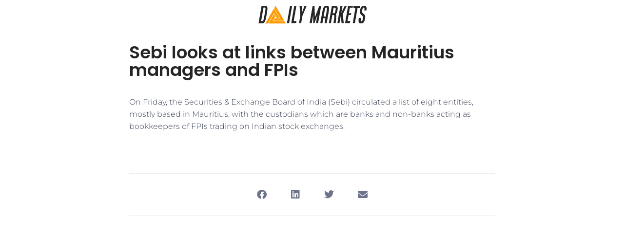

--- FILE ---
content_type: text/html; charset=UTF-8
request_url: https://www.daily-markets.co/2023/02/13/sebi-looks-at-links-between-mauritius-managers-and-fpis/
body_size: 10184
content:
<!doctype html>
<html lang="en-US">
<head>
	<meta charset="UTF-8">
	<meta name="viewport" content="width=device-width, initial-scale=1">
	<link rel="profile" href="https://gmpg.org/xfn/11">
	<title>Sebi looks at links between Mauritius managers and FPIs &#8211; Daily Markets</title>
<meta name='robots' content='max-image-preview:large' />
<link rel="alternate" type="application/rss+xml" title="Daily Markets &raquo; Feed" href="https://www.daily-markets.co/feed/" />
<link rel="alternate" type="application/rss+xml" title="Daily Markets &raquo; Comments Feed" href="https://www.daily-markets.co/comments/feed/" />
<link rel="alternate" type="application/rss+xml" title="Daily Markets &raquo; Sebi looks at links between Mauritius managers and FPIs Comments Feed" href="https://www.daily-markets.co/2023/02/13/sebi-looks-at-links-between-mauritius-managers-and-fpis/feed/" />
<link rel="alternate" title="oEmbed (JSON)" type="application/json+oembed" href="https://www.daily-markets.co/wp-json/oembed/1.0/embed?url=https%3A%2F%2Fwww.daily-markets.co%2F2023%2F02%2F13%2Fsebi-looks-at-links-between-mauritius-managers-and-fpis%2F" />
<link rel="alternate" title="oEmbed (XML)" type="text/xml+oembed" href="https://www.daily-markets.co/wp-json/oembed/1.0/embed?url=https%3A%2F%2Fwww.daily-markets.co%2F2023%2F02%2F13%2Fsebi-looks-at-links-between-mauritius-managers-and-fpis%2F&#038;format=xml" />
<style id='wp-img-auto-sizes-contain-inline-css'>
img:is([sizes=auto i],[sizes^="auto," i]){contain-intrinsic-size:3000px 1500px}
/*# sourceURL=wp-img-auto-sizes-contain-inline-css */
</style>
<style id='wp-emoji-styles-inline-css'>

	img.wp-smiley, img.emoji {
		display: inline !important;
		border: none !important;
		box-shadow: none !important;
		height: 1em !important;
		width: 1em !important;
		margin: 0 0.07em !important;
		vertical-align: -0.1em !important;
		background: none !important;
		padding: 0 !important;
	}
/*# sourceURL=wp-emoji-styles-inline-css */
</style>
<link rel='stylesheet' id='wp-block-library-css' href='https://www.daily-markets.co/wp-includes/css/dist/block-library/style.min.css?ver=6.9' media='all' />
<style id='global-styles-inline-css'>
:root{--wp--preset--aspect-ratio--square: 1;--wp--preset--aspect-ratio--4-3: 4/3;--wp--preset--aspect-ratio--3-4: 3/4;--wp--preset--aspect-ratio--3-2: 3/2;--wp--preset--aspect-ratio--2-3: 2/3;--wp--preset--aspect-ratio--16-9: 16/9;--wp--preset--aspect-ratio--9-16: 9/16;--wp--preset--color--black: #000000;--wp--preset--color--cyan-bluish-gray: #abb8c3;--wp--preset--color--white: #ffffff;--wp--preset--color--pale-pink: #f78da7;--wp--preset--color--vivid-red: #cf2e2e;--wp--preset--color--luminous-vivid-orange: #ff6900;--wp--preset--color--luminous-vivid-amber: #fcb900;--wp--preset--color--light-green-cyan: #7bdcb5;--wp--preset--color--vivid-green-cyan: #00d084;--wp--preset--color--pale-cyan-blue: #8ed1fc;--wp--preset--color--vivid-cyan-blue: #0693e3;--wp--preset--color--vivid-purple: #9b51e0;--wp--preset--gradient--vivid-cyan-blue-to-vivid-purple: linear-gradient(135deg,rgb(6,147,227) 0%,rgb(155,81,224) 100%);--wp--preset--gradient--light-green-cyan-to-vivid-green-cyan: linear-gradient(135deg,rgb(122,220,180) 0%,rgb(0,208,130) 100%);--wp--preset--gradient--luminous-vivid-amber-to-luminous-vivid-orange: linear-gradient(135deg,rgb(252,185,0) 0%,rgb(255,105,0) 100%);--wp--preset--gradient--luminous-vivid-orange-to-vivid-red: linear-gradient(135deg,rgb(255,105,0) 0%,rgb(207,46,46) 100%);--wp--preset--gradient--very-light-gray-to-cyan-bluish-gray: linear-gradient(135deg,rgb(238,238,238) 0%,rgb(169,184,195) 100%);--wp--preset--gradient--cool-to-warm-spectrum: linear-gradient(135deg,rgb(74,234,220) 0%,rgb(151,120,209) 20%,rgb(207,42,186) 40%,rgb(238,44,130) 60%,rgb(251,105,98) 80%,rgb(254,248,76) 100%);--wp--preset--gradient--blush-light-purple: linear-gradient(135deg,rgb(255,206,236) 0%,rgb(152,150,240) 100%);--wp--preset--gradient--blush-bordeaux: linear-gradient(135deg,rgb(254,205,165) 0%,rgb(254,45,45) 50%,rgb(107,0,62) 100%);--wp--preset--gradient--luminous-dusk: linear-gradient(135deg,rgb(255,203,112) 0%,rgb(199,81,192) 50%,rgb(65,88,208) 100%);--wp--preset--gradient--pale-ocean: linear-gradient(135deg,rgb(255,245,203) 0%,rgb(182,227,212) 50%,rgb(51,167,181) 100%);--wp--preset--gradient--electric-grass: linear-gradient(135deg,rgb(202,248,128) 0%,rgb(113,206,126) 100%);--wp--preset--gradient--midnight: linear-gradient(135deg,rgb(2,3,129) 0%,rgb(40,116,252) 100%);--wp--preset--font-size--small: 13px;--wp--preset--font-size--medium: 20px;--wp--preset--font-size--large: 36px;--wp--preset--font-size--x-large: 42px;--wp--preset--spacing--20: 0.44rem;--wp--preset--spacing--30: 0.67rem;--wp--preset--spacing--40: 1rem;--wp--preset--spacing--50: 1.5rem;--wp--preset--spacing--60: 2.25rem;--wp--preset--spacing--70: 3.38rem;--wp--preset--spacing--80: 5.06rem;--wp--preset--shadow--natural: 6px 6px 9px rgba(0, 0, 0, 0.2);--wp--preset--shadow--deep: 12px 12px 50px rgba(0, 0, 0, 0.4);--wp--preset--shadow--sharp: 6px 6px 0px rgba(0, 0, 0, 0.2);--wp--preset--shadow--outlined: 6px 6px 0px -3px rgb(255, 255, 255), 6px 6px rgb(0, 0, 0);--wp--preset--shadow--crisp: 6px 6px 0px rgb(0, 0, 0);}:root { --wp--style--global--content-size: 800px;--wp--style--global--wide-size: 1200px; }:where(body) { margin: 0; }.wp-site-blocks > .alignleft { float: left; margin-right: 2em; }.wp-site-blocks > .alignright { float: right; margin-left: 2em; }.wp-site-blocks > .aligncenter { justify-content: center; margin-left: auto; margin-right: auto; }:where(.wp-site-blocks) > * { margin-block-start: 24px; margin-block-end: 0; }:where(.wp-site-blocks) > :first-child { margin-block-start: 0; }:where(.wp-site-blocks) > :last-child { margin-block-end: 0; }:root { --wp--style--block-gap: 24px; }:root :where(.is-layout-flow) > :first-child{margin-block-start: 0;}:root :where(.is-layout-flow) > :last-child{margin-block-end: 0;}:root :where(.is-layout-flow) > *{margin-block-start: 24px;margin-block-end: 0;}:root :where(.is-layout-constrained) > :first-child{margin-block-start: 0;}:root :where(.is-layout-constrained) > :last-child{margin-block-end: 0;}:root :where(.is-layout-constrained) > *{margin-block-start: 24px;margin-block-end: 0;}:root :where(.is-layout-flex){gap: 24px;}:root :where(.is-layout-grid){gap: 24px;}.is-layout-flow > .alignleft{float: left;margin-inline-start: 0;margin-inline-end: 2em;}.is-layout-flow > .alignright{float: right;margin-inline-start: 2em;margin-inline-end: 0;}.is-layout-flow > .aligncenter{margin-left: auto !important;margin-right: auto !important;}.is-layout-constrained > .alignleft{float: left;margin-inline-start: 0;margin-inline-end: 2em;}.is-layout-constrained > .alignright{float: right;margin-inline-start: 2em;margin-inline-end: 0;}.is-layout-constrained > .aligncenter{margin-left: auto !important;margin-right: auto !important;}.is-layout-constrained > :where(:not(.alignleft):not(.alignright):not(.alignfull)){max-width: var(--wp--style--global--content-size);margin-left: auto !important;margin-right: auto !important;}.is-layout-constrained > .alignwide{max-width: var(--wp--style--global--wide-size);}body .is-layout-flex{display: flex;}.is-layout-flex{flex-wrap: wrap;align-items: center;}.is-layout-flex > :is(*, div){margin: 0;}body .is-layout-grid{display: grid;}.is-layout-grid > :is(*, div){margin: 0;}body{padding-top: 0px;padding-right: 0px;padding-bottom: 0px;padding-left: 0px;}a:where(:not(.wp-element-button)){text-decoration: underline;}:root :where(.wp-element-button, .wp-block-button__link){background-color: #32373c;border-width: 0;color: #fff;font-family: inherit;font-size: inherit;font-style: inherit;font-weight: inherit;letter-spacing: inherit;line-height: inherit;padding-top: calc(0.667em + 2px);padding-right: calc(1.333em + 2px);padding-bottom: calc(0.667em + 2px);padding-left: calc(1.333em + 2px);text-decoration: none;text-transform: inherit;}.has-black-color{color: var(--wp--preset--color--black) !important;}.has-cyan-bluish-gray-color{color: var(--wp--preset--color--cyan-bluish-gray) !important;}.has-white-color{color: var(--wp--preset--color--white) !important;}.has-pale-pink-color{color: var(--wp--preset--color--pale-pink) !important;}.has-vivid-red-color{color: var(--wp--preset--color--vivid-red) !important;}.has-luminous-vivid-orange-color{color: var(--wp--preset--color--luminous-vivid-orange) !important;}.has-luminous-vivid-amber-color{color: var(--wp--preset--color--luminous-vivid-amber) !important;}.has-light-green-cyan-color{color: var(--wp--preset--color--light-green-cyan) !important;}.has-vivid-green-cyan-color{color: var(--wp--preset--color--vivid-green-cyan) !important;}.has-pale-cyan-blue-color{color: var(--wp--preset--color--pale-cyan-blue) !important;}.has-vivid-cyan-blue-color{color: var(--wp--preset--color--vivid-cyan-blue) !important;}.has-vivid-purple-color{color: var(--wp--preset--color--vivid-purple) !important;}.has-black-background-color{background-color: var(--wp--preset--color--black) !important;}.has-cyan-bluish-gray-background-color{background-color: var(--wp--preset--color--cyan-bluish-gray) !important;}.has-white-background-color{background-color: var(--wp--preset--color--white) !important;}.has-pale-pink-background-color{background-color: var(--wp--preset--color--pale-pink) !important;}.has-vivid-red-background-color{background-color: var(--wp--preset--color--vivid-red) !important;}.has-luminous-vivid-orange-background-color{background-color: var(--wp--preset--color--luminous-vivid-orange) !important;}.has-luminous-vivid-amber-background-color{background-color: var(--wp--preset--color--luminous-vivid-amber) !important;}.has-light-green-cyan-background-color{background-color: var(--wp--preset--color--light-green-cyan) !important;}.has-vivid-green-cyan-background-color{background-color: var(--wp--preset--color--vivid-green-cyan) !important;}.has-pale-cyan-blue-background-color{background-color: var(--wp--preset--color--pale-cyan-blue) !important;}.has-vivid-cyan-blue-background-color{background-color: var(--wp--preset--color--vivid-cyan-blue) !important;}.has-vivid-purple-background-color{background-color: var(--wp--preset--color--vivid-purple) !important;}.has-black-border-color{border-color: var(--wp--preset--color--black) !important;}.has-cyan-bluish-gray-border-color{border-color: var(--wp--preset--color--cyan-bluish-gray) !important;}.has-white-border-color{border-color: var(--wp--preset--color--white) !important;}.has-pale-pink-border-color{border-color: var(--wp--preset--color--pale-pink) !important;}.has-vivid-red-border-color{border-color: var(--wp--preset--color--vivid-red) !important;}.has-luminous-vivid-orange-border-color{border-color: var(--wp--preset--color--luminous-vivid-orange) !important;}.has-luminous-vivid-amber-border-color{border-color: var(--wp--preset--color--luminous-vivid-amber) !important;}.has-light-green-cyan-border-color{border-color: var(--wp--preset--color--light-green-cyan) !important;}.has-vivid-green-cyan-border-color{border-color: var(--wp--preset--color--vivid-green-cyan) !important;}.has-pale-cyan-blue-border-color{border-color: var(--wp--preset--color--pale-cyan-blue) !important;}.has-vivid-cyan-blue-border-color{border-color: var(--wp--preset--color--vivid-cyan-blue) !important;}.has-vivid-purple-border-color{border-color: var(--wp--preset--color--vivid-purple) !important;}.has-vivid-cyan-blue-to-vivid-purple-gradient-background{background: var(--wp--preset--gradient--vivid-cyan-blue-to-vivid-purple) !important;}.has-light-green-cyan-to-vivid-green-cyan-gradient-background{background: var(--wp--preset--gradient--light-green-cyan-to-vivid-green-cyan) !important;}.has-luminous-vivid-amber-to-luminous-vivid-orange-gradient-background{background: var(--wp--preset--gradient--luminous-vivid-amber-to-luminous-vivid-orange) !important;}.has-luminous-vivid-orange-to-vivid-red-gradient-background{background: var(--wp--preset--gradient--luminous-vivid-orange-to-vivid-red) !important;}.has-very-light-gray-to-cyan-bluish-gray-gradient-background{background: var(--wp--preset--gradient--very-light-gray-to-cyan-bluish-gray) !important;}.has-cool-to-warm-spectrum-gradient-background{background: var(--wp--preset--gradient--cool-to-warm-spectrum) !important;}.has-blush-light-purple-gradient-background{background: var(--wp--preset--gradient--blush-light-purple) !important;}.has-blush-bordeaux-gradient-background{background: var(--wp--preset--gradient--blush-bordeaux) !important;}.has-luminous-dusk-gradient-background{background: var(--wp--preset--gradient--luminous-dusk) !important;}.has-pale-ocean-gradient-background{background: var(--wp--preset--gradient--pale-ocean) !important;}.has-electric-grass-gradient-background{background: var(--wp--preset--gradient--electric-grass) !important;}.has-midnight-gradient-background{background: var(--wp--preset--gradient--midnight) !important;}.has-small-font-size{font-size: var(--wp--preset--font-size--small) !important;}.has-medium-font-size{font-size: var(--wp--preset--font-size--medium) !important;}.has-large-font-size{font-size: var(--wp--preset--font-size--large) !important;}.has-x-large-font-size{font-size: var(--wp--preset--font-size--x-large) !important;}
/*# sourceURL=global-styles-inline-css */
</style>

<link rel='stylesheet' id='jet-engine-frontend-css' href='https://www.daily-markets.co/wp-content/plugins/jet-engine/assets/css/frontend.css?ver=3.1.4' media='all' />
<link rel='stylesheet' id='hello-elementor-css' href='https://www.daily-markets.co/wp-content/themes/hello-elementor/style.min.css?ver=3.3.0' media='all' />
<link rel='stylesheet' id='hello-elementor-theme-style-css' href='https://www.daily-markets.co/wp-content/themes/hello-elementor/theme.min.css?ver=3.3.0' media='all' />
<link rel='stylesheet' id='hello-elementor-header-footer-css' href='https://www.daily-markets.co/wp-content/themes/hello-elementor/header-footer.min.css?ver=3.3.0' media='all' />
<link rel='stylesheet' id='elementor-frontend-css' href='https://www.daily-markets.co/wp-content/plugins/elementor/assets/css/frontend.min.css?ver=3.28.4' media='all' />
<link rel='stylesheet' id='elementor-post-5-css' href='https://www.daily-markets.co/wp-content/uploads/elementor/css/post-5.css?ver=1745874318' media='all' />
<link rel='stylesheet' id='widget-image-css' href='https://www.daily-markets.co/wp-content/plugins/elementor/assets/css/widget-image.min.css?ver=3.28.4' media='all' />
<link rel='stylesheet' id='widget-heading-css' href='https://www.daily-markets.co/wp-content/plugins/elementor/assets/css/widget-heading.min.css?ver=3.28.4' media='all' />
<link rel='stylesheet' id='widget-spacer-css' href='https://www.daily-markets.co/wp-content/plugins/elementor/assets/css/widget-spacer.min.css?ver=3.28.4' media='all' />
<link rel='stylesheet' id='widget-share-buttons-css' href='https://www.daily-markets.co/wp-content/plugins/elementor-pro/assets/css/widget-share-buttons.min.css?ver=3.28.3' media='all' />
<link rel='stylesheet' id='e-apple-webkit-css' href='https://www.daily-markets.co/wp-content/plugins/elementor/assets/css/conditionals/apple-webkit.min.css?ver=3.28.4' media='all' />
<link rel='stylesheet' id='elementor-icons-shared-0-css' href='https://www.daily-markets.co/wp-content/plugins/elementor/assets/lib/font-awesome/css/fontawesome.min.css?ver=5.15.3' media='all' />
<link rel='stylesheet' id='elementor-icons-fa-solid-css' href='https://www.daily-markets.co/wp-content/plugins/elementor/assets/lib/font-awesome/css/solid.min.css?ver=5.15.3' media='all' />
<link rel='stylesheet' id='elementor-icons-fa-brands-css' href='https://www.daily-markets.co/wp-content/plugins/elementor/assets/lib/font-awesome/css/brands.min.css?ver=5.15.3' media='all' />
<link rel='stylesheet' id='feedzy-rss-feeds-elementor-css' href='https://www.daily-markets.co/wp-content/plugins/feedzy-rss-feeds/css/feedzy-rss-feeds.css?ver=1' media='all' />
<link rel='stylesheet' id='elementor-icons-css' href='https://www.daily-markets.co/wp-content/plugins/elementor/assets/lib/eicons/css/elementor-icons.min.css?ver=5.36.0' media='all' />
<link rel='stylesheet' id='elementor-post-207-css' href='https://www.daily-markets.co/wp-content/uploads/elementor/css/post-207.css?ver=1745874393' media='all' />
<link rel='stylesheet' id='elementor-post-204-css' href='https://www.daily-markets.co/wp-content/uploads/elementor/css/post-204.css?ver=1745874393' media='all' />
<link rel='stylesheet' id='elementor-post-218-css' href='https://www.daily-markets.co/wp-content/uploads/elementor/css/post-218.css?ver=1745874393' media='all' />
<link rel='stylesheet' id='elementor-gf-local-roboto-css' href='https://www.daily-markets.co/wp-content/uploads/elementor/google-fonts/css/roboto.css?ver=1745874507' media='all' />
<link rel='stylesheet' id='elementor-gf-local-robotoslab-css' href='https://www.daily-markets.co/wp-content/uploads/elementor/google-fonts/css/robotoslab.css?ver=1745874548' media='all' />
<link rel='stylesheet' id='elementor-gf-local-poppins-css' href='https://www.daily-markets.co/wp-content/uploads/elementor/google-fonts/css/poppins.css?ver=1745874583' media='all' />
<link rel='stylesheet' id='elementor-gf-local-montserrat-css' href='https://www.daily-markets.co/wp-content/uploads/elementor/google-fonts/css/montserrat.css?ver=1745874650' media='all' />
<link rel="https://api.w.org/" href="https://www.daily-markets.co/wp-json/" /><link rel="alternate" title="JSON" type="application/json" href="https://www.daily-markets.co/wp-json/wp/v2/posts/1952" /><link rel="EditURI" type="application/rsd+xml" title="RSD" href="https://www.daily-markets.co/xmlrpc.php?rsd" />
<meta name="generator" content="WordPress 6.9" />
<link rel="canonical" href="https://www.daily-markets.co/2023/02/13/sebi-looks-at-links-between-mauritius-managers-and-fpis/" />
<link rel='shortlink' href='https://www.daily-markets.co/?p=1952' />
<style type="text/css">
.feedzy-rss-link-icon:after {
	content: url("https://www.daily-markets.co/wp-content/plugins/feedzy-rss-feeds/img/external-link.png");
	margin-left: 3px;
}
</style>
		<meta name="generator" content="Elementor 3.28.4; features: additional_custom_breakpoints, e_local_google_fonts; settings: css_print_method-external, google_font-enabled, font_display-swap">
			<style>
				.e-con.e-parent:nth-of-type(n+4):not(.e-lazyloaded):not(.e-no-lazyload),
				.e-con.e-parent:nth-of-type(n+4):not(.e-lazyloaded):not(.e-no-lazyload) * {
					background-image: none !important;
				}
				@media screen and (max-height: 1024px) {
					.e-con.e-parent:nth-of-type(n+3):not(.e-lazyloaded):not(.e-no-lazyload),
					.e-con.e-parent:nth-of-type(n+3):not(.e-lazyloaded):not(.e-no-lazyload) * {
						background-image: none !important;
					}
				}
				@media screen and (max-height: 640px) {
					.e-con.e-parent:nth-of-type(n+2):not(.e-lazyloaded):not(.e-no-lazyload),
					.e-con.e-parent:nth-of-type(n+2):not(.e-lazyloaded):not(.e-no-lazyload) * {
						background-image: none !important;
					}
				}
			</style>
			<style>
    #calculator p {
        font-size: 16px;
    }

    #calculator h1 {
        font-size: 35px;
    }

    #calculator h2 {
        font-size: 30px;
    }

    #calculator h3 {
        font-size: 28px;
    }

    #calculator h4 {
        font-size: 25px;
    }

    #calculator h1, #calculator h2, #calculator h3, #calculator h4, #calculator h5, #calculator p, #calculator span, #calculator i {
        color: white;
        margin: 5px 0 15px 0;
    }

    #calculator .row {
        position: relative;
        display: flex;
        flex-flow: row;
        margin-bottom: 15px;
        flex-wrap: wrap;
    }

    #calculator .column {
        position: relative;
        display: flex;
        flex-flow: column;
        padding: 15px;
        flex: 1;
        width: 100%;
    }

    #calculator .column.half {
        width: 50%;
    }

    #calculator .column.centered {
        justify-content: center;
        align-items: center;
    }

    #calculator .background-blue-gray {
        background-color: #3a4758;
    }


    #calculator button#cta, #calculator a#cta {
        padding: 10px 1.5em;
        background-color: #FF9900;
        font-size: 25px;
        font-weight: 500;
        color: white;
        appearance: none;
        border: none;
        transition: all 300ms ease-in-out;
    }

    #calculator button#cta:hover, #calculator a#cta:hover {
        scale: 1.05;
        transition: all 300ms ease-in-out;
    }

    #calculator button#cta.bordered, #calculator a#cta.bordered {
        border-radius: 10000px;
    }

    #calculator .calculated-value {
        border: none;
        background-color: transparent;
        color: white;
        font-size: 30px;
        font-weight: 600;
    }

    #calculator .calculated-value > i.usd-icon {
        font-size: 30px;
        font-weight: 600;
        vertical-align: middle;
    }

    #calculator .calculated-value > span {
        font-size: 30px;
        font-weight: 600;
        vertical-align: middle;
    }

    #calculator .column.border-left > span.border {
        height: 80%;
        width: 1px;
        content: "";
        background-color: gray;
        position: absolute;
        left: 0;
        top: 50%;
        transform: translateY(-50%);
        display: block;
        z-index: 1;
    }

    #calculator .minimum-deposit {
        font-size: 20px;
        color: gray;
    }

    @media (max-width: 996px) {
        #calculator .column.half {
            width: 100%;
            flex-basis: 100%;
        }

        #calculator .column.border-left > span.border {
            height: 1px;
            width: 80%;
            top: 0;
            transform: translateX(-50%);
            left: 50%;
        }

        #calculator .hide-mobile {
            display: none;
        }

        #calculator .minimum-deposit {
            text-align: center;
            margin: 0;
        }

        #calculator input[type="range"] {
            padding-top: 0;
        }
    }

    #calculator .color-primary {
        color: #FF9900;
    }

    #calculator .pa20 {
        padding: 20px !important;
    }

    #calculator .pt0-mobile {
        padding-top: 0 !important;
    }
</style>



<!-- Taboola Pixel Code -->
<script type='text/javascript'>
  window._tfa = window._tfa || [];
  window._tfa.push({notify: 'event', name: 'page_view', id: 1510404});
  !function (t, f, a, x) {
         if (!document.getElementById(x)) {
            t.async = 1;t.src = a;t.id=x;f.parentNode.insertBefore(t, f);
         }
  }(document.createElement('script'),
  document.getElementsByTagName('script')[0],
  '//cdn.taboola.com/libtrc/unip/1510404/tfa.js',
  'tb_tfa_script');
</script>
<!-- End of Taboola Pixel Code -->

<link rel="icon" href="https://www.daily-markets.co/wp-content/uploads/2022/11/cropped-cropped-Progetto-senza-titolo-8-32x32.jpg" sizes="32x32" />
<link rel="icon" href="https://www.daily-markets.co/wp-content/uploads/2022/11/cropped-cropped-Progetto-senza-titolo-8-192x192.jpg" sizes="192x192" />
<link rel="apple-touch-icon" href="https://www.daily-markets.co/wp-content/uploads/2022/11/cropped-cropped-Progetto-senza-titolo-8-180x180.jpg" />
<meta name="msapplication-TileImage" content="https://www.daily-markets.co/wp-content/uploads/2022/11/cropped-cropped-Progetto-senza-titolo-8-270x270.jpg" />
</head>
<body class="wp-singular post-template-default single single-post postid-1952 single-format-standard wp-custom-logo wp-embed-responsive wp-theme-hello-elementor theme-default elementor-default elementor-kit-5 elementor-page-218">



<a class="skip-link screen-reader-text" href="#content">Skip to content</a>

		<div data-elementor-type="header" data-elementor-id="207" class="elementor elementor-207 elementor-location-header" data-elementor-post-type="elementor_library">
					<section class="elementor-section elementor-top-section elementor-element elementor-element-fd4885d elementor-section-boxed elementor-section-height-default elementor-section-height-default" data-id="fd4885d" data-element_type="section">
						<div class="elementor-container elementor-column-gap-default">
					<div class="elementor-column elementor-col-100 elementor-top-column elementor-element elementor-element-d6c606c" data-id="d6c606c" data-element_type="column">
			<div class="elementor-widget-wrap elementor-element-populated">
						<div class="elementor-element elementor-element-7aeb333 elementor-widget elementor-widget-theme-site-logo elementor-widget-image" data-id="7aeb333" data-element_type="widget" data-widget_type="theme-site-logo.default">
				<div class="elementor-widget-container">
											<a href="https://www.daily-markets.co">
			<img width="225" height="40" src="https://www.daily-markets.co/wp-content/uploads/2022/11/cropped-logo-3-1-1.png" class="attachment-full size-full wp-image-152" alt="" />				</a>
											</div>
				</div>
					</div>
		</div>
					</div>
		</section>
				</div>
				<div data-elementor-type="single-post" data-elementor-id="218" class="elementor elementor-218 elementor-location-single post-1952 post type-post status-publish format-standard hentry category-uncategorized" data-elementor-post-type="elementor_library">
					<section class="elementor-section elementor-top-section elementor-element elementor-element-4bb21010 elementor-section-boxed elementor-section-height-default elementor-section-height-default" data-id="4bb21010" data-element_type="section">
						<div class="elementor-container elementor-column-gap-default">
					<div class="elementor-column elementor-col-100 elementor-top-column elementor-element elementor-element-2939b488" data-id="2939b488" data-element_type="column">
			<div class="elementor-widget-wrap elementor-element-populated">
						<div class="elementor-element elementor-element-be140c7 elementor-widget elementor-widget-theme-post-title elementor-page-title elementor-widget-heading" data-id="be140c7" data-element_type="widget" data-widget_type="theme-post-title.default">
				<div class="elementor-widget-container">
					<h1 class="elementor-heading-title elementor-size-default">Sebi looks at links between Mauritius managers and FPIs</h1>				</div>
				</div>
				<div class="elementor-element elementor-element-1fee4269 elementor-widget elementor-widget-theme-post-content" data-id="1fee4269" data-element_type="widget" data-widget_type="theme-post-content.default">
				<div class="elementor-widget-container">
					<p>On Friday, the Securities &amp; Exchange Board of India (Sebi) circulated a list of eight entities, mostly based in Mauritius, with the custodians which are banks and non-banks acting as bookkeepers of FPIs trading on Indian stock exchanges.</p>				</div>
				</div>
				<div class="elementor-element elementor-element-1a150ad elementor-widget elementor-widget-spacer" data-id="1a150ad" data-element_type="widget" data-widget_type="spacer.default">
				<div class="elementor-widget-container">
							<div class="elementor-spacer">
			<div class="elementor-spacer-inner"></div>
		</div>
						</div>
				</div>
				<section class="elementor-section elementor-inner-section elementor-element elementor-element-5458a231 elementor-section-boxed elementor-section-height-default elementor-section-height-default" data-id="5458a231" data-element_type="section">
						<div class="elementor-container elementor-column-gap-default">
					<div class="elementor-column elementor-col-100 elementor-inner-column elementor-element elementor-element-64abbe5a" data-id="64abbe5a" data-element_type="column">
			<div class="elementor-widget-wrap elementor-element-populated">
						<div class="elementor-element elementor-element-5b537bc5 elementor-share-buttons--view-icon elementor-share-buttons--skin-flat elementor-share-buttons--align-center elementor-share-buttons--color-custom elementor-share-buttons-mobile--align-center elementor-share-buttons--shape-square elementor-grid-0 elementor-widget elementor-widget-share-buttons" data-id="5b537bc5" data-element_type="widget" data-widget_type="share-buttons.default">
				<div class="elementor-widget-container">
							<div class="elementor-grid">
								<div class="elementor-grid-item">
						<div
							class="elementor-share-btn elementor-share-btn_facebook"
							role="button"
							tabindex="0"
							aria-label="Share on facebook"
						>
															<span class="elementor-share-btn__icon">
								<i class="fab fa-facebook" aria-hidden="true"></i>							</span>
																				</div>
					</div>
									<div class="elementor-grid-item">
						<div
							class="elementor-share-btn elementor-share-btn_linkedin"
							role="button"
							tabindex="0"
							aria-label="Share on linkedin"
						>
															<span class="elementor-share-btn__icon">
								<i class="fab fa-linkedin" aria-hidden="true"></i>							</span>
																				</div>
					</div>
									<div class="elementor-grid-item">
						<div
							class="elementor-share-btn elementor-share-btn_twitter"
							role="button"
							tabindex="0"
							aria-label="Share on twitter"
						>
															<span class="elementor-share-btn__icon">
								<i class="fab fa-twitter" aria-hidden="true"></i>							</span>
																				</div>
					</div>
									<div class="elementor-grid-item">
						<div
							class="elementor-share-btn elementor-share-btn_email"
							role="button"
							tabindex="0"
							aria-label="Share on email"
						>
															<span class="elementor-share-btn__icon">
								<i class="fas fa-envelope" aria-hidden="true"></i>							</span>
																				</div>
					</div>
						</div>
						</div>
				</div>
					</div>
		</div>
					</div>
		</section>
				<div class="elementor-element elementor-element-48c98a48 elementor-widget elementor-widget-spacer" data-id="48c98a48" data-element_type="widget" data-widget_type="spacer.default">
				<div class="elementor-widget-container">
							<div class="elementor-spacer">
			<div class="elementor-spacer-inner"></div>
		</div>
						</div>
				</div>
					</div>
		</div>
					</div>
		</section>
				</div>
		
<script type="speculationrules">
{"prefetch":[{"source":"document","where":{"and":[{"href_matches":"/*"},{"not":{"href_matches":["/wp-*.php","/wp-admin/*","/wp-content/uploads/*","/wp-content/*","/wp-content/plugins/*","/wp-content/themes/hello-elementor/*","/*\\?(.+)"]}},{"not":{"selector_matches":"a[rel~=\"nofollow\"]"}},{"not":{"selector_matches":".no-prefetch, .no-prefetch a"}}]},"eagerness":"conservative"}]}
</script>
<script>
	let queryString = window.location.search;
	let urlParams = new URLSearchParams(queryString);
	
	let readMore = document.querySelectorAll('.read-more a');
    for (let i = 0; i < readMore.length; i++) {
        let url = readMore[i].getAttribute('href');
        let finalUrl = prepareUrl(url);
        readMore[i].setAttribute('href', finalUrl);
        readMore[i].addEventListener('click', function (e) {
            e.preventDefault();
            if (typeof gtag != "undefined") {
                gtag('event', 'read-more')
            }
            window.open(finalUrl);
        }, false);
    }

	links = document.getElementsByTagName('a');
	for (let i = 0; i < links.length; i++) {
		let url = links[i].getAttribute('href');
		let finalUrl = prepareUrl(url);
		links[i].setAttribute('href', finalUrl);
		if (finalUrl.includes('track.fpmaffiliates.com') || finalUrl.includes('track.afftrk.xyz')){
			links[i].addEventListener('click', function (e) {
				e.preventDefault();
				tracknredirect(finalUrl);
			}, false);
		}
	}
	
	function tracknredirect(url) {
		console.log('tracking')
		let callback = function () {
			if (typeof (url) != 'undefined') {
				window.open(url);
			}
		};
		if (typeof gtag != "undefined") {
			gtag('event', 'CTR')
			gtag('event', 'conversion', {
				'send_to': 'AW-583953676/a6t-COTv7okYEIzauZYC'
			});
		}
		callback();
		return false;
	}

	function prepareUrl(href) {
		let finalUrl = '';
		try {
			let baseUrl = new URL(href);
			urlParams.forEach(function (value, key) {
				baseUrl.searchParams.append(key, value);
			})
			finalUrl = baseUrl.toString();
		} catch (e) {
			finalUrl = href;
		}
		return finalUrl;
	}
</script>
<script>
(function (){
    let $iframe = document.getElementById('form-iframe');
    if($iframe != null){
		let baseLink = $iframe.src;
		let queryString = window.location.search;
		let urlParams = new URLSearchParams(queryString);
		let finalUrl = '';
		try {
			let url = new URL(baseLink);
			urlParams.forEach(function (value, key) {
				url.searchParams.append(key, value);
			})
			finalUrl = url.toString();
		} catch (e) {
			finalUrl = href;
		}
		$iframe.src = finalUrl;
	}
})();
</script>			<script>
				const lazyloadRunObserver = () => {
					const lazyloadBackgrounds = document.querySelectorAll( `.e-con.e-parent:not(.e-lazyloaded)` );
					const lazyloadBackgroundObserver = new IntersectionObserver( ( entries ) => {
						entries.forEach( ( entry ) => {
							if ( entry.isIntersecting ) {
								let lazyloadBackground = entry.target;
								if( lazyloadBackground ) {
									lazyloadBackground.classList.add( 'e-lazyloaded' );
								}
								lazyloadBackgroundObserver.unobserve( entry.target );
							}
						});
					}, { rootMargin: '200px 0px 200px 0px' } );
					lazyloadBackgrounds.forEach( ( lazyloadBackground ) => {
						lazyloadBackgroundObserver.observe( lazyloadBackground );
					} );
				};
				const events = [
					'DOMContentLoaded',
					'elementor/lazyload/observe',
				];
				events.forEach( ( event ) => {
					document.addEventListener( event, lazyloadRunObserver );
				} );
			</script>
			<script src="https://www.daily-markets.co/wp-content/themes/hello-elementor/assets/js/hello-frontend.min.js?ver=3.3.0" id="hello-theme-frontend-js"></script>
<script src="https://www.daily-markets.co/wp-content/plugins/elementor-pro/assets/js/webpack-pro.runtime.min.js?ver=3.28.3" id="elementor-pro-webpack-runtime-js"></script>
<script src="https://www.daily-markets.co/wp-content/plugins/elementor/assets/js/webpack.runtime.min.js?ver=3.28.4" id="elementor-webpack-runtime-js"></script>
<script src="https://www.daily-markets.co/wp-includes/js/jquery/jquery.min.js?ver=3.7.1" id="jquery-core-js"></script>
<script src="https://www.daily-markets.co/wp-includes/js/jquery/jquery-migrate.min.js?ver=3.4.1" id="jquery-migrate-js"></script>
<script src="https://www.daily-markets.co/wp-content/plugins/elementor/assets/js/frontend-modules.min.js?ver=3.28.4" id="elementor-frontend-modules-js"></script>
<script src="https://www.daily-markets.co/wp-includes/js/dist/hooks.min.js?ver=dd5603f07f9220ed27f1" id="wp-hooks-js"></script>
<script src="https://www.daily-markets.co/wp-includes/js/dist/i18n.min.js?ver=c26c3dc7bed366793375" id="wp-i18n-js"></script>
<script id="wp-i18n-js-after">
wp.i18n.setLocaleData( { 'text direction\u0004ltr': [ 'ltr' ] } );
//# sourceURL=wp-i18n-js-after
</script>
<script id="elementor-pro-frontend-js-before">
var ElementorProFrontendConfig = {"ajaxurl":"https:\/\/www.daily-markets.co\/wp-admin\/admin-ajax.php","nonce":"ac9845c0ab","urls":{"assets":"https:\/\/www.daily-markets.co\/wp-content\/plugins\/elementor-pro\/assets\/","rest":"https:\/\/www.daily-markets.co\/wp-json\/"},"settings":{"lazy_load_background_images":true},"popup":{"hasPopUps":true},"shareButtonsNetworks":{"facebook":{"title":"Facebook","has_counter":true},"twitter":{"title":"Twitter"},"linkedin":{"title":"LinkedIn","has_counter":true},"pinterest":{"title":"Pinterest","has_counter":true},"reddit":{"title":"Reddit","has_counter":true},"vk":{"title":"VK","has_counter":true},"odnoklassniki":{"title":"OK","has_counter":true},"tumblr":{"title":"Tumblr"},"digg":{"title":"Digg"},"skype":{"title":"Skype"},"stumbleupon":{"title":"StumbleUpon","has_counter":true},"mix":{"title":"Mix"},"telegram":{"title":"Telegram"},"pocket":{"title":"Pocket","has_counter":true},"xing":{"title":"XING","has_counter":true},"whatsapp":{"title":"WhatsApp"},"email":{"title":"Email"},"print":{"title":"Print"},"x-twitter":{"title":"X"},"threads":{"title":"Threads"}},"facebook_sdk":{"lang":"en_US","app_id":""},"lottie":{"defaultAnimationUrl":"https:\/\/www.daily-markets.co\/wp-content\/plugins\/elementor-pro\/modules\/lottie\/assets\/animations\/default.json"}};
//# sourceURL=elementor-pro-frontend-js-before
</script>
<script src="https://www.daily-markets.co/wp-content/plugins/elementor-pro/assets/js/frontend.min.js?ver=3.28.3" id="elementor-pro-frontend-js"></script>
<script src="https://www.daily-markets.co/wp-includes/js/jquery/ui/core.min.js?ver=1.13.3" id="jquery-ui-core-js"></script>
<script id="elementor-frontend-js-before">
var elementorFrontendConfig = {"environmentMode":{"edit":false,"wpPreview":false,"isScriptDebug":false},"i18n":{"shareOnFacebook":"Share on Facebook","shareOnTwitter":"Share on Twitter","pinIt":"Pin it","download":"Download","downloadImage":"Download image","fullscreen":"Fullscreen","zoom":"Zoom","share":"Share","playVideo":"Play Video","previous":"Previous","next":"Next","close":"Close","a11yCarouselPrevSlideMessage":"Previous slide","a11yCarouselNextSlideMessage":"Next slide","a11yCarouselFirstSlideMessage":"This is the first slide","a11yCarouselLastSlideMessage":"This is the last slide","a11yCarouselPaginationBulletMessage":"Go to slide"},"is_rtl":false,"breakpoints":{"xs":0,"sm":480,"md":768,"lg":1025,"xl":1440,"xxl":1600},"responsive":{"breakpoints":{"mobile":{"label":"Mobile Portrait","value":767,"default_value":767,"direction":"max","is_enabled":true},"mobile_extra":{"label":"Mobile Landscape","value":880,"default_value":880,"direction":"max","is_enabled":false},"tablet":{"label":"Tablet Portrait","value":1024,"default_value":1024,"direction":"max","is_enabled":true},"tablet_extra":{"label":"Tablet Landscape","value":1200,"default_value":1200,"direction":"max","is_enabled":false},"laptop":{"label":"Laptop","value":1366,"default_value":1366,"direction":"max","is_enabled":false},"widescreen":{"label":"Widescreen","value":2400,"default_value":2400,"direction":"min","is_enabled":false}},"hasCustomBreakpoints":false},"version":"3.28.4","is_static":false,"experimentalFeatures":{"additional_custom_breakpoints":true,"e_local_google_fonts":true,"theme_builder_v2":true,"hello-theme-header-footer":true,"editor_v2":true,"home_screen":true},"urls":{"assets":"https:\/\/www.daily-markets.co\/wp-content\/plugins\/elementor\/assets\/","ajaxurl":"https:\/\/www.daily-markets.co\/wp-admin\/admin-ajax.php","uploadUrl":"https:\/\/www.daily-markets.co\/wp-content\/uploads"},"nonces":{"floatingButtonsClickTracking":"0741209208"},"swiperClass":"swiper","settings":{"page":[],"editorPreferences":[]},"kit":{"active_breakpoints":["viewport_mobile","viewport_tablet"],"global_image_lightbox":"yes","lightbox_enable_counter":"yes","lightbox_enable_fullscreen":"yes","lightbox_enable_zoom":"yes","lightbox_enable_share":"yes","lightbox_title_src":"title","lightbox_description_src":"description","hello_header_logo_type":"logo","hello_footer_logo_type":"logo"},"post":{"id":1952,"title":"Sebi%20looks%20at%20links%20between%20Mauritius%20managers%20and%20FPIs%20%E2%80%93%20Daily%20Markets","excerpt":"","featuredImage":false}};
//# sourceURL=elementor-frontend-js-before
</script>
<script src="https://www.daily-markets.co/wp-content/plugins/elementor/assets/js/frontend.min.js?ver=3.28.4" id="elementor-frontend-js"></script>
<script src="https://www.daily-markets.co/wp-content/plugins/elementor-pro/assets/js/elements-handlers.min.js?ver=3.28.3" id="pro-elements-handlers-js"></script>
<script id="wp-emoji-settings" type="application/json">
{"baseUrl":"https://s.w.org/images/core/emoji/17.0.2/72x72/","ext":".png","svgUrl":"https://s.w.org/images/core/emoji/17.0.2/svg/","svgExt":".svg","source":{"concatemoji":"https://www.daily-markets.co/wp-includes/js/wp-emoji-release.min.js?ver=6.9"}}
</script>
<script type="module">
/*! This file is auto-generated */
const a=JSON.parse(document.getElementById("wp-emoji-settings").textContent),o=(window._wpemojiSettings=a,"wpEmojiSettingsSupports"),s=["flag","emoji"];function i(e){try{var t={supportTests:e,timestamp:(new Date).valueOf()};sessionStorage.setItem(o,JSON.stringify(t))}catch(e){}}function c(e,t,n){e.clearRect(0,0,e.canvas.width,e.canvas.height),e.fillText(t,0,0);t=new Uint32Array(e.getImageData(0,0,e.canvas.width,e.canvas.height).data);e.clearRect(0,0,e.canvas.width,e.canvas.height),e.fillText(n,0,0);const a=new Uint32Array(e.getImageData(0,0,e.canvas.width,e.canvas.height).data);return t.every((e,t)=>e===a[t])}function p(e,t){e.clearRect(0,0,e.canvas.width,e.canvas.height),e.fillText(t,0,0);var n=e.getImageData(16,16,1,1);for(let e=0;e<n.data.length;e++)if(0!==n.data[e])return!1;return!0}function u(e,t,n,a){switch(t){case"flag":return n(e,"\ud83c\udff3\ufe0f\u200d\u26a7\ufe0f","\ud83c\udff3\ufe0f\u200b\u26a7\ufe0f")?!1:!n(e,"\ud83c\udde8\ud83c\uddf6","\ud83c\udde8\u200b\ud83c\uddf6")&&!n(e,"\ud83c\udff4\udb40\udc67\udb40\udc62\udb40\udc65\udb40\udc6e\udb40\udc67\udb40\udc7f","\ud83c\udff4\u200b\udb40\udc67\u200b\udb40\udc62\u200b\udb40\udc65\u200b\udb40\udc6e\u200b\udb40\udc67\u200b\udb40\udc7f");case"emoji":return!a(e,"\ud83e\u1fac8")}return!1}function f(e,t,n,a){let r;const o=(r="undefined"!=typeof WorkerGlobalScope&&self instanceof WorkerGlobalScope?new OffscreenCanvas(300,150):document.createElement("canvas")).getContext("2d",{willReadFrequently:!0}),s=(o.textBaseline="top",o.font="600 32px Arial",{});return e.forEach(e=>{s[e]=t(o,e,n,a)}),s}function r(e){var t=document.createElement("script");t.src=e,t.defer=!0,document.head.appendChild(t)}a.supports={everything:!0,everythingExceptFlag:!0},new Promise(t=>{let n=function(){try{var e=JSON.parse(sessionStorage.getItem(o));if("object"==typeof e&&"number"==typeof e.timestamp&&(new Date).valueOf()<e.timestamp+604800&&"object"==typeof e.supportTests)return e.supportTests}catch(e){}return null}();if(!n){if("undefined"!=typeof Worker&&"undefined"!=typeof OffscreenCanvas&&"undefined"!=typeof URL&&URL.createObjectURL&&"undefined"!=typeof Blob)try{var e="postMessage("+f.toString()+"("+[JSON.stringify(s),u.toString(),c.toString(),p.toString()].join(",")+"));",a=new Blob([e],{type:"text/javascript"});const r=new Worker(URL.createObjectURL(a),{name:"wpTestEmojiSupports"});return void(r.onmessage=e=>{i(n=e.data),r.terminate(),t(n)})}catch(e){}i(n=f(s,u,c,p))}t(n)}).then(e=>{for(const n in e)a.supports[n]=e[n],a.supports.everything=a.supports.everything&&a.supports[n],"flag"!==n&&(a.supports.everythingExceptFlag=a.supports.everythingExceptFlag&&a.supports[n]);var t;a.supports.everythingExceptFlag=a.supports.everythingExceptFlag&&!a.supports.flag,a.supports.everything||((t=a.source||{}).concatemoji?r(t.concatemoji):t.wpemoji&&t.twemoji&&(r(t.twemoji),r(t.wpemoji)))});
//# sourceURL=https://www.daily-markets.co/wp-includes/js/wp-emoji-loader.min.js
</script>

<script defer src="https://static.cloudflareinsights.com/beacon.min.js/vcd15cbe7772f49c399c6a5babf22c1241717689176015" integrity="sha512-ZpsOmlRQV6y907TI0dKBHq9Md29nnaEIPlkf84rnaERnq6zvWvPUqr2ft8M1aS28oN72PdrCzSjY4U6VaAw1EQ==" data-cf-beacon='{"version":"2024.11.0","token":"76426a906cea41f894845b9515988907","r":1,"server_timing":{"name":{"cfCacheStatus":true,"cfEdge":true,"cfExtPri":true,"cfL4":true,"cfOrigin":true,"cfSpeedBrain":true},"location_startswith":null}}' crossorigin="anonymous"></script>
</body>
</html>
